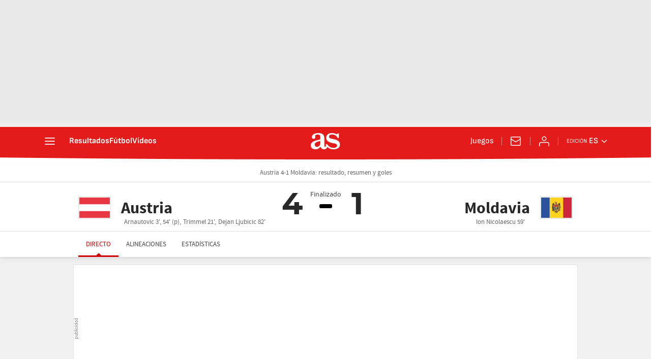

--- FILE ---
content_type: application/x-javascript;charset=utf-8
request_url: https://smetrics.as.com/id?d_visid_ver=5.5.0&d_fieldgroup=A&mcorgid=2387401053DB208C0A490D4C%40AdobeOrg&mid=71679736137795182672472876514308598193&ts=1769013797636
body_size: -36
content:
{"mid":"71679736137795182672472876514308598193"}

--- FILE ---
content_type: image/svg+xml
request_url: https://as01.epimg.net/img/comunes/fotos/fichas/paises/svg/mda.svg
body_size: 16474
content:
<?xml version="1.0" encoding="UTF-8" standalone="no"?>
<svg
   xmlns:dc="http://purl.org/dc/elements/1.1/"
   xmlns:cc="http://creativecommons.org/ns#"
   xmlns:rdf="http://www.w3.org/1999/02/22-rdf-syntax-ns#"
   xmlns:svg="http://www.w3.org/2000/svg"
   xmlns="http://www.w3.org/2000/svg"
   viewBox="0 0 800 533.33331"
   height="533.33331"
   width="800"
   xml:space="preserve"
   version="1.1"
   id="svg2"><metadata
     id="metadata8"><rdf:RDF><cc:Work
         rdf:about=""><dc:format>image/svg+xml</dc:format><dc:type
           rdf:resource="http://purl.org/dc/dcmitype/StillImage" /></cc:Work></rdf:RDF></metadata><defs
     id="defs6"><clipPath
       id="clipPath22"
       clipPathUnits="userSpaceOnUse"><path
         id="path24"
         d="M 0,400 600,400 600,0 0,0 0,400 Z" /></clipPath></defs><g
     transform="matrix(1.3333333,0,0,-1.3333333,0,533.33333)"
     id="g10"><path
       id="path12"
       style="fill:#cd253b;fill-opacity:1;fill-rule:nonzero;stroke:none"
       d="M 0,0 600,0 600,400 0,400 0,0 Z" /><path
       id="path14"
       style="fill:#ffd320;fill-opacity:1;fill-rule:nonzero;stroke:none"
       d="m 0,0 433.334,0 0,400 L 0,400 0,0 Z" /><path
       id="path16"
       style="fill:#2c529e;fill-opacity:1;fill-rule:nonzero;stroke:none"
       d="m 0,0 166.667,0 0,400 L 0,400 0,0 Z" /><g
       id="g18"><g
         clip-path="url(#clipPath22)"
         id="g20"><g
           transform="translate(276.751,318.5601)"
           id="g26"><path
             id="path28"
             style="fill:#1d1d1d;fill-opacity:1;fill-rule:nonzero;stroke:none"
             d="m 0,0 c -1.432,0 -2.683,-0.365 -3.413,-0.933 1.16,-0.338 2.002,-1.407 2.002,-2.708 l 0,-3.299 -3.299,0 c -1.291,0 -2.361,0.831 -2.707,1.98 -0.568,-0.73 -0.933,-1.981 -0.933,-3.414 0,-1.432 0.365,-2.684 0.933,-3.413 0.338,1.161 1.407,2.003 2.707,2.003 l 3.299,0 0,-15.858 c 0,-1.246 -0.779,-2.281 -1.865,-2.662 1.574,-0.214 2.928,-2.326 3.299,-3.481 0.373,1.153 1.726,3.267 3.299,3.481 -1.097,0.375 -1.889,1.408 -1.889,2.662 l 0,15.859 3.3,0 c 1.292,0 2.362,-0.831 2.707,-1.98 0.568,0.73 0.934,1.981 0.934,3.413 0,1.433 -0.365,2.683 -0.934,3.413 C 7.103,-6.096 6.033,-6.938 4.733,-6.938 l -3.3,0 0,3.298 c 0,1.293 0.831,2.362 1.98,2.708 C 2.684,-0.365 1.432,0 0,0 Z" /></g><g
           transform="translate(276.751,317.8755)"
           id="g30"><path
             id="path32"
             style="fill:#f5d51e;fill-opacity:1;fill-rule:nonzero;stroke:none"
             d="m 0,0 c -0.746,0 -1.402,-0.14 -1.956,-0.318 0.739,-0.643 1.228,-1.575 1.228,-2.64 l 0,-3.299 c 0,-0.047 -0.013,-0.092 -0.022,-0.137 l 0,-0.523 -0.524,0 c -0.045,-0.009 -0.09,-0.022 -0.137,-0.023 l -3.299,0 c -1.052,0 -1.973,0.481 -2.616,1.206 -0.185,-0.559 -0.341,-1.199 -0.341,-1.957 0,-0.746 0.139,-1.403 0.318,-1.956 0.643,0.739 1.575,1.227 2.639,1.227 l 3.982,0 c -0.005,-0.068 -0.023,-0.134 -0.023,-0.204 l 0,-0.341 c 0.009,-0.044 0.022,-0.089 0.023,-0.137 l 0,-15.857 c 0,-1.03 -0.531,-1.84 -1.229,-2.48 0.499,-0.309 0.929,-0.696 1.297,-1.139 0.327,-0.393 0.458,-0.778 0.682,-1.182 0.226,0.404 0.355,0.789 0.683,1.182 0.362,0.435 0.785,0.809 1.274,1.115 -0.704,0.639 -1.229,1.469 -1.229,2.503 l 0,16.519 0.547,0 c 0.044,0.009 0.089,0.022 0.136,0.022 l 3.299,0 c 1.052,0 1.973,-0.481 2.616,-1.205 0.185,0.56 0.342,1.198 0.342,1.957 0,0.745 -0.14,1.402 -0.318,1.956 -0.644,-0.74 -1.575,-1.228 -2.64,-1.228 l -3.299,0 c -0.047,0 -0.092,0.014 -0.136,0.023 l -0.524,0 0,0.523 C 0.764,-6.349 0.75,-6.303 0.75,-6.256 l 0,3.298 c 0,1.053 0.482,1.973 1.206,2.617 C 1.396,-0.157 0.757,0 0,0" /></g><g
           transform="translate(318.0488,260.4502)"
           id="g34"><path
             id="path36"
             style="fill:#1d1d1d;fill-opacity:1;fill-rule:nonzero;stroke:none"
             d="m 0,0 c -2.016,1.432 -3.671,3.05 -4.847,4.938 -2.832,4.543 -4.026,10.121 -4.026,15.79 0,2.396 2.684,5.093 2.684,7.031 0,2.928 -0.273,4.686 -0.273,4.686 0.952,-0.13 2.616,-1.82 2.616,-1.82 0,0 -0.057,4.861 -1.593,5.71 0,0 0.621,0.64 2.868,0.706 -0.632,1.599 -3.755,3.549 -3.755,3.549 0.156,0.28 0.445,0.522 0.818,0.728 0.785,0.434 1.887,0.72 2.732,0.888 -0.901,0.186 -1.936,0.472 -3.072,0.842 -2.597,0.846 -5.653,2.087 -8.509,3.458 -5.215,2.501 -9.187,2.662 -11.377,2.662 -1.589,0 -3.929,-0.044 -5.3,-0.956 -1.256,-0.834 -1.154,-1.918 -1.593,-2.298 -1.036,-0.896 -2.811,-0.865 -3.664,-0.865 -5.529,0 -5.733,-5.916 -5.733,-5.916 0,0 1.413,2.139 3.913,2.139 4.155,0 7.303,-2.263 7.303,-3.117 0,-0.344 -0.428,-0.409 -0.454,-0.409 -2.716,0 -6.812,1.563 -8.989,1.639 l 0,-1.07 c 4.858,-1.69 9.784,-4.083 9.784,-14.63 0,-6.642 -0.795,-13.417 -4.118,-18.748 C -35.761,3.05 -37.437,1.435 -39.454,0 L -19.727,-3.556 0,0 Z" /></g><g
           transform="translate(298.3213,264.894)"
           id="g38"><path
             id="path40"
             style="fill:#1d1d1d;fill-opacity:1;fill-rule:nonzero;stroke:none"
             d="m 0,0 -19.727,-4.444 c -0.897,0.27 -5.116,1.582 -8.077,3.23 -5.211,2.903 -7.913,5.792 -14.107,6.075 l 0,4.711 c 0,2.516 0.911,4.783 0.911,7.189 -2.61,0.7 -9.856,9.56 -16.541,13.493 -9.835,-6.371 -17.451,-16.829 -17.451,-21.638 0,0 0.296,-103.338 0,-139.338 0,-2.074 -1.251,-5.007 -1.251,-5.007 3.591,1.52 10.173,10.525 11.558,13.948 l 0,-1.638 c 5.423,2.472 9.393,8.971 11.172,12.333 0.032,-0.488 0.114,-1.706 0.114,-1.706 4.844,4.246 11.011,29.349 11.011,29.349 l 10.278,-10.1 c 0,0 -3.717,-7.544 -5.165,-8.895 0,0 0.971,-0.124 2.07,-0.114 -0.676,-0.973 -5.843,-8.411 -7.462,-11.218 -1.516,-2.624 -2.585,-1.455 -4.915,-1.455 -1.932,0 -6.311,-3.078 -7.031,-4.324 -0.755,-1.309 -1.318,-2.9 -1.318,-4.209 0,-1.44 1.524,-3.413 1.524,-3.413 0.164,0.689 0.455,0.932 0.455,0.932 0,0 4.005,-4.99 4.596,-5.642 0.459,-0.507 2.509,-0.838 3.231,-0.183 1.807,1.644 3.556,2.793 5.165,5.166 0.828,1.222 0.891,2.623 1.843,3.937 3.183,4.39 9.517,12.798 10.966,14.72 0.097,-0.535 0.18,-0.98 0.272,-1.524 1.642,3.314 9.534,9.647 9.534,9.647 l 8.257,-3.8 c 0,0 -15.417,-35.437 -29.101,-40.887 0,0 5.954,-2.529 13.264,-6.324 1.067,-0.555 2.166,-1.15 3.277,-1.754 0.92,1.109 1.889,2.34 2.844,3.618 4.371,5.849 8.647,12.628 8.647,12.628 0.297,-1.761 -2.011,-7.196 -5.916,-13.903 -0.767,-1.317 -1.569,-2.695 -2.457,-4.094 0.99,-0.567 1.974,-1.137 2.957,-1.73 7.243,-4.358 14.044,-9.368 16.564,-13.97 l 1.778,4.449 -1.778,4.447 0,155.537 0.888,2.223 L 0,0 Z" /></g><g
           transform="translate(298.312,103.457)"
           id="g42"><path
             id="path44"
             style="fill:#b2825a;fill-opacity:1;fill-rule:nonzero;stroke:none"
             d="m 0,0 c -2.555,2.771 -7.897,6.157 -13.902,9.282 7.26,13.03 10.858,33.625 9.17,37.726 0,0 -2.981,-10.682 -6.622,-16.769 -3.372,-5.637 -7.522,-11.977 -11.535,-16.677 -3.301,1.408 -6.503,2.589 -9.238,3.412 12.026,9.263 24.323,39.884 24.323,39.884 l -12.717,5.895 c 0,0 -4.757,-5.546 -6.301,-6.577 0,0 -0.661,2.759 -1.047,3.732 0,0 -1.823,-1.379 -2.82,-1.412 0,0 -0.299,1.873 -0.524,3.096 -1.256,-0.838 -3.345,-0.66 -3.345,-0.66 1.834,0.869 4.004,6.188 4.004,6.188 l -12.143,16.153 c 0,0 -4.264,-20.496 -9.123,-24.71 l 0,88.259 3.845,-3.572 5.825,5.437 0,4.142 -5.165,-4.823 0,12.491 c 0.778,1.177 1.294,2.056 1.683,2.753 0.836,-1.458 3.538,-5.924 6.712,-8.669 0.522,2.124 3.959,4.141 3.959,4.141 0,0 1.232,-3.337 3.116,-4.163 0.663,1.168 4.62,3.753 4.62,3.753 0,0 -3.385,-0.514 -4.755,-1.798 -1.178,0.264 -1.48,4.915 -1.48,4.915 0,0 -4.981,-2.426 -5.847,-4.164 -0.949,0.257 -2.428,3.996 -3.004,5.53 0.87,0.094 2.097,0.204 3.709,0.204 1.421,0 3.238,-0.673 5.142,-1.57 2.092,-0.984 4.28,-2.232 6.234,-3.117 2.504,-1.134 6.291,-1.363 7.395,-1.411 -1.265,-0.889 -2.655,-1.701 -4.163,-2.457 0,0 5.96,0.055 10.147,2.139 1.494,0.96 3.045,1.918 4.368,3.049 -0.574,-1.598 -1.468,-3.484 -2.867,-5.097 6.149,0.521 9.212,4.032 10.08,5.211 0.409,-1.056 1.134,-2.75 2.275,-4.209 l 2.222,0 0,-151.111 L 0,0 Z" /></g><g
           transform="translate(252.999,281.2012)"
           id="g46"><path
             id="path48"
             style="fill:#b2825a;fill-opacity:1;fill-rule:nonzero;stroke:none"
             d="m 0,0 0.113,-2.821 0,-8.306 c -2.231,0.768 -5.034,4.433 -6.392,6.371 l 0,1.138 c 0,1.069 0.629,1.851 1.091,2.274 L -6.53,-0.866 C -7.042,-1.45 -7.6,-2.316 -7.6,-3.437 l 0,-0.66 -4.004,-4.3 -3.935,5.961 0,1.456 c 0,0.982 0.755,2.076 1.388,2.822 l -1.32,0.477 c -0.667,-0.862 -1.365,-2.026 -1.365,-3.116 l 0,-1.183 c -0.926,-0.958 -4.528,-4.665 -4.528,-4.665 0,0 -1.808,3.883 -2.299,4.937 2.758,3.82 7.231,8.098 11.444,11.166 0,0 9.141,-8.391 12.219,-9.458" /></g><g
           transform="translate(229.834,273.146)"
           id="g50"><path
             id="path52"
             style="fill:#b2825a;fill-opacity:1;fill-rule:nonzero;stroke:none"
             d="m 0,0 0,-6.849 -3.185,-2.958 0,10.171 c 0,0.974 0.408,2.147 1.091,3.436 L 0,0 Z" /></g><g
           transform="translate(239.7544,270.5068)"
           id="g54"><path
             id="path56"
             style="fill:#b2825a;fill-opacity:1;fill-rule:nonzero;stroke:none"
             d="m 0,0 0,-4.231 -3.663,-3.437 0,13.242 L 0,0 Z" /></g><g
           transform="translate(234.7939,262.8618)"
           id="g58"><path
             id="path60"
             style="fill:#b2825a;fill-opacity:1;fill-rule:nonzero;stroke:none"
             d="m 0,0 -3.664,3.413 0,4.96 L 0,12.218 0,0 Z" /></g><g
           transform="translate(251.5171,268.0034)"
           id="g62"><path
             id="path64"
             style="fill:#b2825a;fill-opacity:1;fill-rule:nonzero;stroke:none"
             d="m 0,0 c -0.851,-1.202 -3.079,-4.143 -5.483,-5.437 l 0,11.626 C -4.932,5.272 -2.401,1.179 0,0" /></g><g
           transform="translate(244.7363,273.6016)"
           id="g66"><path
             id="path68"
             style="fill:#b2825a;fill-opacity:1;fill-rule:nonzero;stroke:none"
             d="m 0,0 0,-10.739 -3.664,3.413 0,3.799 L 0,0 Z" /></g><g
           transform="translate(229.8335,262.1567)"
           id="g70"><path
             id="path72"
             style="fill:#b2825a;fill-opacity:1;fill-rule:nonzero;stroke:none"
             d="m 0,0 0,-10.717 -3.185,2.981 0,4.756 L 0,0 Z" /></g><g
           transform="translate(234.7915,258.7212)"
           id="g74"><path
             id="path76"
             style="fill:#b2825a;fill-opacity:1;fill-rule:nonzero;stroke:none"
             d="m 0,0 0,-3.846 -3.664,-3.412 0,10.671 L 0,0 Z" /></g><g
           transform="translate(239.75,262.1333)"
           id="g78"><path
             id="path80"
             style="fill:#b2825a;fill-opacity:1;fill-rule:nonzero;stroke:none"
             d="m 0,0 0,-10.671 -3.663,3.436 0,3.799 L 0,0 Z" /></g><g
           transform="translate(244.7339,258.6978)"
           id="g82"><path
             id="path84"
             style="fill:#b2825a;fill-opacity:1;fill-rule:nonzero;stroke:none"
             d="m 0,0 0,-3.799 -3.664,-3.436 0,10.671 L 0,0 Z" /></g><g
           transform="translate(249.6929,251.4399)"
           id="g86"><path
             id="path88"
             style="fill:#b2825a;fill-opacity:1;fill-rule:nonzero;stroke:none"
             d="m 0,0 -3.664,3.436 0,3.572 C -2.399,7.779 -1.129,9.196 0,10.693 L 0,0 Z" /></g><g
           transform="translate(240.4106,246.7075)"
           id="g90"><path
             id="path92"
             style="fill:#b2825a;fill-opacity:1;fill-rule:nonzero;stroke:none"
             d="m 0,0 3.868,3.595 0,-88.28 c 0,0 0.271,-4.38 0.456,-7.234 -1.72,-1.739 -8.191,-8.283 -8.191,-8.283 l 0,103.821 L 0,0 Z" /></g><g
           transform="translate(234.335,149.8047)"
           id="g94"><path
             id="path96"
             style="fill:#b2825a;fill-opacity:1;fill-rule:nonzero;stroke:none"
             d="m 0,0 c 0,-2.839 -5.182,-9.455 -7.69,-10.967 l 0,111.44 3.821,-3.571 L 0,100.497 0,0 Z" /></g><g
           transform="translate(266.4604,159.3838)"
           id="g98"><path
             id="path100"
             style="fill:#d22436;fill-opacity:1;fill-rule:nonzero;stroke:none"
             d="m 0,0 2.821,1.933 c 0,0 0.188,-0.933 0.431,-2.206 -1.207,-1.652 -8.146,-11.123 -11.58,-15.746 -0.854,-1.148 -1.57,-4.072 -1.57,-4.072 0,0 -1.251,0.592 -1.251,1.66 0,1.05 0.136,2.298 0.136,2.298 0,0 -0.933,-1.069 -2.549,-1.069 0,1.291 2.496,2.689 2.594,4.527 -1.903,-1.41 -3.554,-0.686 -5.756,-1.364 -2.397,-0.739 -3.064,-1.746 -3.799,-1.708 -0.434,0.024 -0.825,0.77 -0.66,1.229 0.287,0.794 3.251,2.993 5.324,3.39 0.496,0.096 4.401,-0.85 5.188,0.363 3.24,5.002 8.502,13.12 9.009,13.903 0.334,0.079 0.642,0.165 0.887,0.318 0,0 -0.03,-2.555 0.775,-3.456" /></g><g
           transform="translate(248.3198,143.7988)"
           id="g102"><path
             id="path104"
             style="fill:#d22436;fill-opacity:1;fill-rule:nonzero;stroke:none"
             d="m 0,0 c 0.157,-0.181 0.144,-0.447 -0.023,-0.591 l -1.274,-1.114 c -0.167,-0.144 -0.434,-0.113 -0.591,0.068 -0.157,0.181 -0.145,0.448 0.023,0.592 l 1.274,1.113 c 0.083,0.074 0.19,0.104 0.295,0.091 C -0.19,0.147 -0.079,0.091 0,0" /></g><g
           transform="translate(250.2544,142.4561)"
           id="g106"><path
             id="path108"
             style="fill:#d22436;fill-opacity:1;fill-rule:nonzero;stroke:none"
             d="m 0,0 c 0.38,-0.437 0.356,-1.061 -0.046,-1.409 l -3.095,-2.709 c -0.402,-0.35 -1.051,-0.278 -1.433,0.159 -0.381,0.44 -0.358,1.084 0.046,1.434 l 3.093,2.685 c 0.151,0.131 0.357,0.212 0.547,0.228 C -0.572,0.414 -0.239,0.275 0,0" /></g><g
           transform="translate(252.0269,140.3643)"
           id="g110"><path
             id="path112"
             style="fill:#d22436;fill-opacity:1;fill-rule:nonzero;stroke:none"
             d="m 0,0 c 0.381,-0.44 0.357,-1.062 -0.045,-1.411 l -3.117,-2.708 c -0.403,-0.35 -1.03,-0.28 -1.411,0.16 -0.382,0.438 -0.357,1.083 0.046,1.432 l 3.094,2.685 C -1.282,0.289 -1.1,0.369 -0.91,0.386 -0.593,0.411 -0.238,0.274 0,0" /></g><g
           transform="translate(253.0952,138.7031)"
           id="g114"><path
             id="path116"
             style="fill:#d22436;fill-opacity:1;fill-rule:nonzero;stroke:none"
             d="M 0,0 C 0.316,0.025 0.649,-0.091 0.887,-0.365 1.269,-0.803 1.244,-1.448 0.842,-1.798 l -3.094,-2.685 c -0.403,-0.35 -1.029,-0.28 -1.411,0.16 -0.381,0.439 -0.379,1.06 0.023,1.411 l 3.117,2.706 C -0.373,-0.074 -0.19,-0.016 0,0" /></g><g
           transform="translate(298.3032,264.894)"
           id="g118"><path
             id="path120"
             style="fill:#1d1d1d;fill-opacity:1;fill-rule:nonzero;stroke:none"
             d="m 0,0 19.725,-4.444 c 0.898,0.27 5.118,1.582 8.078,3.23 5.211,2.903 7.914,5.792 14.107,6.075 l 0,4.711 c 0,2.516 -0.911,4.783 -0.911,7.189 2.611,0.7 9.857,9.56 16.542,13.493 9.834,-6.371 17.451,-16.829 17.451,-21.638 0,0 -0.296,-103.338 0,-139.338 0,-2.074 1.251,-5.007 1.251,-5.007 -3.59,1.52 -10.173,10.525 -11.559,13.948 l 0,-1.638 c -5.422,2.472 -9.392,8.971 -11.172,12.333 -0.031,-0.488 -0.113,-1.706 -0.113,-1.706 -4.845,4.246 -11.013,29.349 -11.013,29.349 l -10.276,-10.1 c 0,0 3.717,-7.544 5.165,-8.895 0,0 -0.972,-0.124 -2.071,-0.114 0.677,-0.973 5.843,-8.411 7.463,-11.218 1.515,-2.624 2.585,-1.455 4.916,-1.455 1.93,0 6.31,-3.078 7.029,-4.324 0.757,-1.309 1.319,-2.9 1.319,-4.209 0,-1.44 -1.525,-3.413 -1.525,-3.413 -0.163,0.689 -0.453,0.932 -0.453,0.932 0,0 -4.006,-4.99 -4.597,-5.642 -0.46,-0.507 -2.509,-0.838 -3.231,-0.183 -1.806,1.644 -3.557,2.793 -5.166,5.166 -0.828,1.222 -0.89,2.623 -1.841,3.937 -3.184,4.39 -9.518,12.798 -10.967,14.72 -0.097,-0.535 -0.18,-0.98 -0.273,-1.524 -1.642,3.314 -9.534,9.647 -9.534,9.647 l -8.256,-3.8 c 0,0 15.416,-35.437 29.1,-40.887 0,0 -5.953,-2.529 -13.264,-6.324 -1.066,-0.555 -2.165,-1.15 -3.276,-1.754 -0.92,1.109 -1.891,2.34 -2.845,3.618 -4.37,5.849 -8.646,12.628 -8.646,12.628 -0.298,-1.761 2.01,-7.196 5.916,-13.903 0.767,-1.317 1.569,-2.695 2.457,-4.094 -0.99,-0.567 -1.974,-1.137 -2.958,-1.73 -7.242,-4.358 -14.043,-9.368 -16.563,-13.97 l -1.778,4.449 1.778,4.447 0,155.537 L -0.88,-3.678 0,0 Z" /></g><g
           transform="translate(298.312,103.457)"
           id="g122"><path
             id="path124"
             style="fill:#b2825a;fill-opacity:1;fill-rule:nonzero;stroke:none"
             d="m 0,0 c 2.555,2.771 7.897,6.157 13.902,9.282 -7.26,13.03 -10.858,33.625 -9.169,37.726 0,0 2.979,-10.682 6.62,-16.769 3.372,-5.637 7.523,-11.977 11.535,-16.677 3.302,1.408 6.503,2.589 9.238,3.412 C 20.101,26.237 7.804,56.858 7.804,56.858 l 12.716,5.895 c 0,0 4.758,-5.546 6.303,-6.577 0,0 0.66,2.759 1.047,3.732 0,0 1.822,-1.379 2.82,-1.412 0,0 0.299,1.873 0.523,3.096 1.255,-0.838 3.344,-0.66 3.344,-0.66 -1.833,0.869 -4.004,6.188 -4.004,6.188 l 12.143,16.153 c 0,0 4.266,-20.496 9.124,-24.71 l 0,88.259 -3.846,-3.572 -5.824,5.437 0,4.142 5.165,-4.823 0,12.491 c -0.778,1.177 -1.294,2.056 -1.684,2.753 -0.836,-1.458 -3.537,-5.924 -6.711,-8.669 -0.522,2.124 -3.959,4.141 -3.959,4.141 0,0 -1.232,-3.337 -3.117,-4.163 -0.663,1.168 -4.619,3.753 -4.619,3.753 0,0 3.385,-0.514 4.756,-1.798 1.177,0.264 1.479,4.915 1.479,4.915 0,0 4.98,-2.426 5.846,-4.164 0.95,0.257 2.429,3.996 3.005,5.53 -0.869,0.094 -2.097,0.204 -3.71,0.204 -1.42,0 -3.237,-0.673 -5.141,-1.57 -2.091,-0.984 -4.281,-2.232 -6.235,-3.117 -2.502,-1.134 -6.29,-1.363 -7.394,-1.411 1.264,-0.889 2.656,-1.701 4.164,-2.457 0,0 -5.96,0.055 -10.148,2.139 -1.494,0.96 -3.044,1.918 -4.369,3.049 0.575,-1.598 1.47,-3.484 2.868,-5.097 -6.149,0.521 -9.212,4.032 -10.08,5.211 -0.408,-1.056 -1.134,-2.75 -2.275,-4.209 l -2.222,0 0,-151.111 L 0,0 Z" /></g><g
           transform="translate(343.626,281.2012)"
           id="g126"><path
             id="path128"
             style="fill:#b2825a;fill-opacity:1;fill-rule:nonzero;stroke:none"
             d="m 0,0 -0.113,-2.821 0,-8.306 c 2.23,0.768 5.033,4.433 6.392,6.371 l 0,1.138 c 0,1.069 -0.63,1.851 -1.092,2.274 l 1.342,0.478 c 0.512,-0.584 1.07,-1.45 1.07,-2.571 l 0,-0.66 4.004,-4.3 3.936,5.961 0,1.456 c 0,0.982 -0.755,2.076 -1.389,2.822 l 1.321,0.477 c 0.665,-0.862 1.364,-2.026 1.364,-3.116 l 0,-1.183 c 0.927,-0.958 4.528,-4.665 4.528,-4.665 0,0 1.808,3.883 2.298,4.937 C 20.904,2.112 16.432,6.39 12.217,9.458 12.217,9.458 3.078,1.067 0,0" /></g><g
           transform="translate(366.7891,273.146)"
           id="g130"><path
             id="path132"
             style="fill:#b2825a;fill-opacity:1;fill-rule:nonzero;stroke:none"
             d="m 0,0 0,-6.849 3.187,-2.958 0,10.171 C 3.187,1.338 2.778,2.511 2.094,3.8 L 0,0 Z" /></g><g
           transform="translate(356.8701,270.5068)"
           id="g134"><path
             id="path136"
             style="fill:#b2825a;fill-opacity:1;fill-rule:nonzero;stroke:none"
             d="m 0,0 0,-4.231 3.662,-3.437 0,13.242 L 0,0 Z" /></g><g
           transform="translate(361.8301,262.8618)"
           id="g138"><path
             id="path140"
             style="fill:#b2825a;fill-opacity:1;fill-rule:nonzero;stroke:none"
             d="m 0,0 3.664,3.413 0,4.96 L 0,12.218 0,0 Z" /></g><g
           transform="translate(345.1074,268.0034)"
           id="g142"><path
             id="path144"
             style="fill:#b2825a;fill-opacity:1;fill-rule:nonzero;stroke:none"
             d="m 0,0 c 0.851,-1.202 3.078,-4.143 5.483,-5.437 l 0,11.626 C 4.931,5.272 2.401,1.179 0,0" /></g><g
           transform="translate(351.8877,273.6016)"
           id="g146"><path
             id="path148"
             style="fill:#b2825a;fill-opacity:1;fill-rule:nonzero;stroke:none"
             d="m 0,0 0,-10.739 3.664,3.413 0,3.799 L 0,0 Z" /></g><g
           transform="translate(366.791,262.1567)"
           id="g150"><path
             id="path152"
             style="fill:#b2825a;fill-opacity:1;fill-rule:nonzero;stroke:none"
             d="m 0,0 0,-10.717 3.186,2.981 0,4.756 L 0,0 Z" /></g><g
           transform="translate(361.833,258.7212)"
           id="g154"><path
             id="path156"
             style="fill:#b2825a;fill-opacity:1;fill-rule:nonzero;stroke:none"
             d="m 0,0 0,-3.846 3.664,-3.412 0,10.671 L 0,0 Z" /></g><g
           transform="translate(356.874,262.1333)"
           id="g158"><path
             id="path160"
             style="fill:#b2825a;fill-opacity:1;fill-rule:nonzero;stroke:none"
             d="m 0,0 0,-10.671 3.663,3.436 0,3.799 L 0,0 Z" /></g><g
           transform="translate(351.8896,258.6978)"
           id="g162"><path
             id="path164"
             style="fill:#b2825a;fill-opacity:1;fill-rule:nonzero;stroke:none"
             d="m 0,0 0,-3.799 3.664,-3.436 0,10.671 L 0,0 Z" /></g><g
           transform="translate(346.9307,251.4399)"
           id="g166"><path
             id="path168"
             style="fill:#b2825a;fill-opacity:1;fill-rule:nonzero;stroke:none"
             d="m 0,0 3.664,3.436 0,3.572 C 2.4,7.779 1.13,9.196 0,10.693 L 0,0 Z" /></g><g
           transform="translate(356.2129,246.7075)"
           id="g170"><path
             id="path172"
             style="fill:#b2825a;fill-opacity:1;fill-rule:nonzero;stroke:none"
             d="m 0,0 -3.868,3.595 0,-88.28 c 0,0 -0.27,-4.38 -0.455,-7.234 1.72,-1.739 8.191,-8.283 8.191,-8.283 L 3.868,3.619 0,0 Z" /></g><g
           transform="translate(362.29,149.8047)"
           id="g174"><path
             id="path176"
             style="fill:#b2825a;fill-opacity:1;fill-rule:nonzero;stroke:none"
             d="m 0,0 c 0,-2.839 5.181,-9.455 7.69,-10.967 l 0,111.44 L 3.868,96.902 0,100.497 0,0 Z" /></g><g
           transform="translate(330.1641,159.3838)"
           id="g178"><path
             id="path180"
             style="fill:#d22436;fill-opacity:1;fill-rule:nonzero;stroke:none"
             d="m 0,0 -2.821,1.933 c 0,0 -0.189,-0.933 -0.433,-2.206 1.209,-1.652 8.148,-11.123 11.581,-15.746 0.854,-1.148 1.57,-4.072 1.57,-4.072 0,0 1.252,0.592 1.252,1.66 0,1.05 -0.136,2.298 -0.136,2.298 0,0 0.933,-1.069 2.548,-1.069 0,1.291 -2.495,2.689 -2.593,4.527 1.901,-1.41 3.554,-0.686 5.755,-1.364 2.396,-0.739 3.064,-1.746 3.799,-1.708 0.433,0.024 0.826,0.77 0.661,1.229 -0.287,0.794 -3.251,2.993 -5.325,3.39 -0.496,0.096 -4.4,-0.85 -5.187,0.363 C 7.43,-5.763 2.169,2.355 1.662,3.138 1.327,3.217 1.02,3.303 0.775,3.456 0.775,3.456 0.805,0.901 0,0" /></g><g
           transform="translate(348.3047,143.7988)"
           id="g182"><path
             id="path184"
             style="fill:#d22436;fill-opacity:1;fill-rule:nonzero;stroke:none"
             d="m 0,0 c -0.157,-0.181 -0.144,-0.447 0.023,-0.591 l 1.274,-1.114 c 0.167,-0.144 0.433,-0.113 0.591,0.068 0.157,0.181 0.143,0.448 -0.024,0.592 L 0.591,0.068 C 0.508,0.142 0.4,0.172 0.295,0.159 0.189,0.147 0.079,0.091 0,0" /></g><g
           transform="translate(346.3701,142.4561)"
           id="g186"><path
             id="path188"
             style="fill:#d22436;fill-opacity:1;fill-rule:nonzero;stroke:none"
             d="M 0,0 C -0.38,-0.437 -0.356,-1.061 0.046,-1.409 L 3.14,-4.118 c 0.403,-0.35 1.052,-0.278 1.434,0.159 0.381,0.44 0.357,1.084 -0.046,1.434 L 1.434,0.16 C 1.283,0.291 1.078,0.372 0.888,0.388 0.571,0.414 0.239,0.275 0,0" /></g><g
           transform="translate(344.5967,140.3643)"
           id="g190"><path
             id="path192"
             style="fill:#d22436;fill-opacity:1;fill-rule:nonzero;stroke:none"
             d="m 0,0 c -0.38,-0.44 -0.356,-1.062 0.046,-1.411 l 3.116,-2.708 c 0.403,-0.35 1.029,-0.28 1.411,0.16 0.382,0.438 0.358,1.083 -0.046,1.432 L 1.434,0.158 C 1.283,0.289 1.101,0.369 0.91,0.386 0.594,0.411 0.238,0.274 0,0" /></g><g
           transform="translate(343.5293,138.7031)"
           id="g194"><path
             id="path196"
             style="fill:#d22436;fill-opacity:1;fill-rule:nonzero;stroke:none"
             d="m 0,0 c -0.318,0.025 -0.649,-0.091 -0.887,-0.365 -0.383,-0.438 -0.358,-1.083 0.045,-1.433 l 3.094,-2.685 c 0.402,-0.35 1.029,-0.28 1.41,0.16 0.382,0.439 0.38,1.06 -0.022,1.411 L 0.522,-0.206 C 0.373,-0.074 0.19,-0.016 0,0" /></g><g
           transform="translate(293.748,308.1616)"
           id="g198"><path
             id="path200"
             style="fill:#b2825a;fill-opacity:1;fill-rule:nonzero;stroke:none"
             d="m 0,0 c 5.093,0 8.675,-2.322 13.493,-4.459 1.263,-0.561 2.422,-1.014 3.458,-1.366 -0.648,-0.574 -1.153,-1.151 -1.297,-1.637 0,0 2.159,-0.401 3.139,-2.209 0,0 -2.054,-0.232 -2.389,-1.433 1.15,-0.086 2.293,-1.536 2.299,-2.935 l -2.913,0.911 c 0,0 0.705,-3.27 0.705,-6.826 0,-1.816 -2.615,-3.953 -2.615,-7.03 0,-9.66 2.432,-13.373 4.163,-16.36 0.677,-1.168 1.228,-2.512 2.367,-3.526 -4.986,2.655 -8.691,5.973 -8.691,9.055 l 0,11.672 -1.298,0 0,-11.672 c 0,-2.235 0.546,-3.276 0.546,-3.276 0.782,-2.473 2.365,-6.29 3.345,-7.827 -4.587,2.479 -6.917,5.584 -6.917,6.735 l 0,16.04 -1.297,0 0,-16.268 0.25,-1.114 c -0.556,-0.836 -1.279,-1.825 -1.775,-2.161 -0.494,0.336 -1.195,1.327 -1.752,2.161 l 0.251,1.114 0,16.268 -1.297,0 0,-16.04 c 0,-1.151 -2.331,-4.256 -6.917,-6.735 0.98,1.537 2.561,5.354 3.343,7.827 0,0 0.548,1.04 0.548,3.276 l 0,11.672 -1.298,0 0,-11.672 c 0,-3.079 -3.692,-6.402 -8.668,-9.055 1.127,1.015 1.669,2.365 2.342,3.526 1.893,3.266 4.232,7.415 4.232,19.226 0,4.433 -0.656,7.447 -1.796,9.556 -0.348,0.696 -0.816,2.549 1.842,2.549 1.376,0 4.528,-2.435 4.528,-2.435 0,0 -0.13,1.943 -1.73,3.049 -0.265,0.184 -0.704,0.761 -0.704,1.297 0,0.402 0.689,1.394 1.228,1.638 0.37,0.169 -5.415,1.176 -5.415,3.8 0,0.546 0.343,0.91 1.546,0.91 1.576,0 4.139,-1.888 6.417,-1.888 1.684,0 2.348,0.41 4.072,0.41 2.108,0 6.505,-3.991 8.009,-3.845 -1.681,1.055 -4.398,5.051 -8.509,5.051 -1.427,0 -2.719,-0.319 -4.051,-0.319 -1.707,0 -3.388,1.571 -5.232,1.571 -1.238,0 -2.618,-0.069 -2.823,0.25 -0.357,0.558 -0.035,0.882 0.297,1.343 0.626,0.869 2.384,1.121 4.119,1.182 0.519,0.019 1.038,0.027 1.525,0.022 C -0.836,0.019 -0.388,0 0,0" /></g><g
           transform="translate(277.2134,301.9155)"
           id="g202"><path
             id="path204"
             style="fill:#cd253b;fill-opacity:1;fill-rule:nonzero;stroke:none"
             d="m 0,0 c 0,0 1.075,2.036 3.792,2.036 1.137,0 4.887,0.078 4.887,0.078 0.499,-1.298 2.777,-3.467 2.777,-5.723 0,0 -2.312,4.168 -8.766,4.168 C 1.068,0.559 -0.001,0 -0.001,0 L 0,0 Z" /></g><g
           transform="translate(287.707,297.5112)"
           id="g206"><path
             id="path208"
             style="fill:#d22436;fill-opacity:1;fill-rule:nonzero;stroke:none"
             d="m 0,0 c 0,0 -1.375,-1.448 -1.673,-2.221 -1.361,0.515 -3.733,2.961 -3.733,2.961 0,0 2.011,-1.175 5.405,-0.74 L 0,0 Z" /></g><g
           transform="translate(285.5288,301.3462)"
           id="g210"><path
             id="path212"
             style="fill:#1d1d1d;fill-opacity:1;fill-rule:nonzero;stroke:none"
             d="m 0,0 c 0,0 -1.586,0.509 -1.586,1.042 0,0.678 0.771,0.678 1.231,0.149 C -0.039,0.828 0,0 0,0 Z" /></g><g
           transform="translate(292.3545,303.1035)"
           id="g214"><path
             id="path216"
             style="fill:#1d1d1d;fill-opacity:1;fill-rule:nonzero;stroke:none"
             d="m 0,0 c 1.255,0 2.272,-0.805 2.272,-1.797 0,-0.992 -1.017,-1.797 -2.272,-1.797 -1.255,0 -2.272,0.805 -2.272,1.797 C -2.272,-0.805 -1.255,0 0,0" /></g><g
           transform="translate(292.3555,302.8887)"
           id="g218"><path
             id="path220"
             style="fill:#f5d51e;fill-opacity:1;fill-rule:nonzero;stroke:none"
             d="m 0,0 c 0.874,0 1.583,-0.708 1.583,-1.583 0,-0.873 -0.709,-1.582 -1.583,-1.582 -0.874,0 -1.582,0.709 -1.582,1.582 C -1.582,-0.708 -0.874,0 0,0" /></g><g
           transform="translate(292.355,301.9785)"
           id="g222"><path
             id="path224"
             style="fill:#1d1d1d;fill-opacity:1;fill-rule:nonzero;stroke:none"
             d="m 0,0 c 0.371,0 0.671,-0.301 0.671,-0.672 0,-0.371 -0.3,-0.671 -0.671,-0.671 -0.371,0 -0.671,0.3 -0.671,0.671 C -0.671,-0.301 -0.371,0 0,0" /></g><g
           transform="translate(256.1665,136.9102)"
           id="g226"><path
             id="path228"
             style="fill:#1d1d1d;fill-opacity:1;fill-rule:nonzero;stroke:none"
             d="M 0,0 7.201,-3.929 5.455,-11.94 -1.747,-8.013 0,0 Z" /></g><g
           transform="translate(257.1831,138.2002)"
           id="g230"><path
             id="path232"
             style="fill:#1d1d1d;fill-opacity:1;fill-rule:nonzero;stroke:none"
             d="M 0,0 -2.115,-2.185 -0.796,-5.098 1.775,-3.914 0,0 Z m -34.561,75.698 -2.593,-1.183 29.304,-64.188 3.118,0 -29.829,65.371 z" /></g><g
           transform="translate(231.729,163.2891)"
           id="g234"><path
             id="path236"
             style="fill:#1d1d1d;fill-opacity:1;fill-rule:nonzero;stroke:none"
             d="m 0,0 c 0,0 2.469,-5.1 4.344,-5.797 -0.969,0.264 -4.12,-0.893 -4.12,-0.893 0,0 5.555,-4.962 10.266,-5.287 3.996,-0.276 5.936,1.719 5.936,1.719 l -0.801,4.232 c 0,0 -2.443,2.953 -6.356,4.315 -3.953,1.377 -9.27,1.71 -9.27,1.71 L 0,0 Z" /></g><g
           transform="translate(250.3379,172.4229)"
           id="g238"><path
             id="path240"
             style="fill:#1d1d1d;fill-opacity:1;fill-rule:nonzero;stroke:none"
             d="m 0,0 c 0,0 -3.409,-2.919 -4.341,-6.298 -0.934,-3.381 0.608,-7.222 0.608,-7.222 l 2.863,-5.341 c 0,0 3.97,2.112 5.658,5.27 1.689,3.159 1.069,7.422 1.069,7.422 0,0 -3.144,-1.171 -3.544,-1.688 C 2.977,-4.354 0,0 0,0 Z" /></g><g
           transform="translate(239.3823,173.7861)"
           id="g242"><path
             id="path244"
             style="fill:#1d1d1d;fill-opacity:1;fill-rule:nonzero;stroke:none"
             d="m 0,0 c 0,0 -3.877,-1.31 -7.641,-1.083 -3.586,0.216 -6.568,3.227 -6.568,3.227 0,0 2.973,2.012 4.44,1.744 -1.614,0.59 -3.953,4.633 -3.953,4.633 0,0 3.325,1.005 6.273,-0.107 2.949,-1.112 5.52,-4.343 5.52,-4.343 L 0,0 Z" /></g><g
           transform="translate(240.7158,192.7207)"
           id="g246"><path
             id="path248"
             style="fill:#1d1d1d;fill-opacity:1;fill-rule:nonzero;stroke:none"
             d="m 0,0 c 0,0 1.938,-4.015 1.479,-5.41 0.602,0.93 2.877,2.376 2.877,2.376 0,0 1.376,-6.5 0.061,-10.515 -1.316,-4.013 -5.323,-5.542 -5.323,-5.542 l -4.418,8.594 c 0,0 -0.658,3.185 0.719,5.706 C -3.227,-2.27 0,0 0,0" /></g><g
           transform="translate(215.4937,203.3472)"
           id="g250"><path
             id="path252"
             style="fill:#1d1d1d;fill-opacity:1;fill-rule:nonzero;stroke:none"
             d="m 0,0 c 0,0 4.189,0.439 8.022,-1.148 3.205,-1.331 4.187,-3.748 4.187,-3.748 l 1.578,-4.231 c 0,0 -4.56,-1.711 -8.163,-0.404 -3.603,1.31 -6.251,5.636 -6.251,5.636 0,0 2.518,0.955 3.477,0.597 C 1.453,-2.68 0.001,0 0.001,0 l 0,-0.001 L 0,0 Z" /></g><g
           transform="translate(228.6709,211.2002)"
           id="g254"><path
             id="path256"
             style="fill:#1d1d1d;fill-opacity:1;fill-rule:nonzero;stroke:none"
             d="m 0,0 c 0,0 1.839,-2.362 1.894,-5.078 0.491,1.444 2.786,3.04 2.786,3.04 0,0 2.361,-5.712 1.842,-9.77 -0.518,-4.056 -3.915,-6.456 -3.915,-6.456 l -4.236,8.041 c 0,0 -1.38,3.296 -0.973,5.852 C -2.195,-1.815 0,0 0,0 Z" /></g><g
           transform="translate(214.1602,226.5776)"
           id="g258"><path
             id="path260"
             style="fill:#1d1d1d;fill-opacity:1;fill-rule:nonzero;stroke:none"
             d="m 0,0 c 0,0 -0.759,-4.379 0.533,-6.902 1.155,-2.251 1.889,-2.745 1.889,-2.745 -2.201,1.453 -5.53,1.578 -5.53,1.578 0,0 1.185,-4.765 4.017,-6.938 2.831,-2.175 7.197,-1.666 7.197,-1.666 0,0 2.871,3.822 2.671,7.94 -0.199,4.117 -3.47,8.532 -3.47,8.532 0,0 -1.29,-2.676 -1.404,-4.673 C 5.069,-2.815 -0.001,0 -0.001,0 L 0,0 Z" /></g><g
           transform="translate(248.3823,153.2129)"
           id="g262"><path
             id="path264"
             style="fill:#1d1d1d;fill-opacity:1;fill-rule:nonzero;stroke:none"
             d="m 0,0 0.118,-1.571 c 2.611,-0.026 3,0.234 3.67,-0.588 0.444,-0.548 1.505,-1.028 2.571,-0.539 1.067,0.485 1.544,1.766 1.058,2.832 C 6.93,1.201 5.938,1.433 4.984,1.244 4.397,1.129 4.011,0.66 3.514,0.404 2.568,-0.086 0,0 0,0 Z" /></g><g
           transform="translate(248.1558,154.4141)"
           id="g266"><path
             id="path268"
             style="fill:#1d1d1d;fill-opacity:1;fill-rule:nonzero;stroke:none"
             d="m 0,0 1.271,-0.933 c -1.364,-2.227 -1.789,-2.42 -1.445,-3.423 0.228,-0.668 0.073,-1.821 -0.905,-2.468 -0.978,-0.648 -2.317,-0.374 -2.964,0.603 -0.646,0.978 -0.318,1.94 0.348,2.652 0.409,0.436 1.009,0.515 1.49,0.8 C -1.288,-2.225 -0.001,0 -0.001,0 L 0,0 Z" /></g><g
           transform="translate(239.3115,173.0801)"
           id="g270"><path
             id="path272"
             style="fill:#1d1d1d;fill-opacity:1;fill-rule:nonzero;stroke:none"
             d="m 0,0 0.117,-1.572 c 2.612,-0.024 3,0.235 3.669,-0.586 0.445,-0.55 1.506,-1.029 2.572,-0.541 1.067,0.487 1.546,1.766 1.058,2.834 C 6.929,1.2 5.938,1.432 4.983,1.243 4.396,1.127 4.011,0.659 3.514,0.403 2.567,-0.087 -0.001,0 -0.001,0 L 0,0 Z" /></g><g
           transform="translate(239.8403,172.5244)"
           id="g274"><path
             id="path276"
             style="fill:#1d1d1d;fill-opacity:1;fill-rule:nonzero;stroke:none"
             d="m 0,0 1.11,-1.119 c -1.692,-1.987 -2.143,-2.111 -1.96,-3.157 0.123,-0.697 -0.21,-1.811 -1.277,-2.298 -1.066,-0.487 -2.346,-0.01 -2.834,1.057 -0.486,1.067 -0.012,1.967 0.756,2.565 0.472,0.368 1.078,0.353 1.597,0.56 C -1.618,-1.999 0,0 0,0" /></g><g
           transform="translate(230.5195,191.6797)"
           id="g278"><path
             id="path280"
             style="fill:#1d1d1d;fill-opacity:1;fill-rule:nonzero;stroke:none"
             d="m 0,0 0.118,-1.572 c 2.612,-0.024 3,0.236 3.67,-0.587 0.446,-0.548 1.506,-1.027 2.573,-0.54 1.065,0.487 1.544,1.766 1.057,2.835 C 6.93,1.202 5.939,1.433 4.984,1.245 4.397,1.129 4.012,0.66 3.515,0.404 2.569,-0.086 0,0 0,0" /></g><g
           transform="translate(231.2446,192.0088)"
           id="g282"><path
             id="path284"
             style="fill:#1d1d1d;fill-opacity:1;fill-rule:nonzero;stroke:none"
             d="m 0,0 1.111,-1.118 c -1.694,-1.988 -2.144,-2.112 -1.961,-3.158 0.123,-0.697 -0.21,-1.81 -1.276,-2.297 -1.067,-0.486 -2.347,-0.009 -2.835,1.057 -0.486,1.067 -0.012,1.967 0.756,2.565 0.472,0.367 1.078,0.351 1.597,0.56 C -1.617,-1.997 0,0 0,0" /></g><g
           transform="translate(221.1558,211.3154)"
           id="g286"><path
             id="path288"
             style="fill:#1d1d1d;fill-opacity:1;fill-rule:nonzero;stroke:none"
             d="M 0,0 0.117,-1.571 C 2.729,-1.596 3.118,-1.335 3.787,-2.159 4.232,-2.707 5.293,-3.186 6.359,-2.7 7.425,-2.211 7.903,-0.932 7.417,0.135 6.93,1.201 5.938,1.433 4.982,1.244 4.397,1.128 4.011,0.661 3.514,0.404 2.568,-0.086 -0.001,0 -0.001,0 L 0,0 Z" /></g><g
           transform="translate(221.8804,211.6445)"
           id="g290"><path
             id="path292"
             style="fill:#1d1d1d;fill-opacity:1;fill-rule:nonzero;stroke:none"
             d="m 0,0 1.109,-1.119 c -1.692,-1.989 -2.143,-2.112 -1.959,-3.158 0.122,-0.696 -0.211,-1.81 -1.276,-2.297 -1.067,-0.486 -2.347,-0.009 -2.834,1.057 -0.488,1.066 -0.013,1.968 0.754,2.565 0.473,0.367 1.079,0.352 1.598,0.56 C -1.618,-1.998 -0.001,0 -0.001,0 L 0,0 Z" /></g><g
           transform="translate(257.2036,134.6387)"
           id="g294"><path
             id="path296"
             style="fill:#f5d51e;fill-opacity:1;fill-rule:nonzero;stroke:none"
             d="M 0,0 4.466,-2.437 3.383,-7.406 -1.083,-4.97 0,0 Z" /></g><g
           transform="translate(237.6528,177.7383)"
           id="g298"><path
             id="path300"
             style="fill:#f5d51e;fill-opacity:1;fill-rule:nonzero;stroke:none"
             d="m 0,0 c -0.935,-0.389 -2.324,3.686 -3.343,5.919 -1.047,2.29 -3.17,5.822 -2.567,6.098 0.662,0.301 1.534,-1.553 2.604,-3.897 C -2.235,5.776 0.878,0.365 0,0" /></g><g
           transform="translate(228.0396,199.2002)"
           id="g302"><path
             id="path304"
             style="fill:#f5d51e;fill-opacity:1;fill-rule:nonzero;stroke:none"
             d="M 0,0 C -0.935,-0.391 -1.959,2.279 -2.979,4.512 -4.025,6.802 -5.043,8.421 -4.44,8.696 -3.778,8.998 -2.8,6.99 -1.944,5.116 -1.115,3.299 0.877,0.365 0,0 Z" /></g><g
           transform="translate(250.2803,150.5381)"
           id="g306"><path
             id="path308"
             style="fill:#f5d51e;fill-opacity:1;fill-rule:nonzero;stroke:none"
             d="m 0,0 c -0.735,-0.197 -3.942,6.516 -6.535,12.196 -2.593,5.68 -4.523,10.275 -3.92,10.55 0.662,0.302 2.761,-5.063 5.355,-10.744 C -2.506,6.322 0.55,0.147 0,0 Z" /></g><g
           transform="translate(215.4492,223.915)"
           id="g310"><path
             id="path312"
             style="fill:#237b5a;fill-opacity:1;fill-rule:nonzero;stroke:none"
             d="m 0,0 c 0,0 -0.114,-3.2 0.945,-5.015 1.059,-1.816 3.424,-2.54 3.424,-2.54 0,0 0.112,3.2 -0.946,5.014 C 2.364,-0.725 0,0 0,0" /></g><g
           transform="translate(213.2358,216.6758)"
           id="g314"><path
             id="path316"
             style="fill:#237b5a;fill-opacity:1;fill-rule:nonzero;stroke:none"
             d="m 0,0 c 0,0 2.78,-0.164 4.386,-1.394 1.604,-1.23 2.226,-3.794 2.226,-3.794 0,0 -1.843,-0.187 -3.447,1.044 C 1.56,-2.914 0,0 0,0" /></g><g
           transform="translate(221.9604,223.1377)"
           id="g318"><path
             id="path320"
             style="fill:#237b5a;fill-opacity:1;fill-rule:nonzero;stroke:none"
             d="m 0,0 c 0,0 -0.925,-2.12 -0.818,-4.405 0.106,-2.286 1.44,-4.862 1.44,-4.862 0,0 1.206,2.745 1.1,5.031 C 1.615,-1.95 0.323,-0.647 0,0" /></g><g
           transform="translate(217.2798,202.5332)"
           id="g322"><path
             id="path324"
             style="fill:#237b5a;fill-opacity:1;fill-rule:nonzero;stroke:none"
             d="m 0,0 c 0,0 1.365,-1.906 3.467,-2.945 2.101,-1.038 5.232,-1.076 5.232,-1.076 0,0 -1.563,2.026 -3.664,3.065 C 2.933,0.083 0,0.001 0,0.001 L 0,0 Z" /></g><g
           transform="translate(217.9556,198.1074)"
           id="g326"><path
             id="path328"
             style="fill:#237b5a;fill-opacity:1;fill-rule:nonzero;stroke:none"
             d="m 0,0 c 0,0 1.003,-1.966 2.837,-2.809 1.835,-0.841 5.589,-0.773 5.589,-0.773 0,0 -1.44,1.837 -3.275,2.679 C 3.317,-0.059 0,0 0,0" /></g><g
           transform="translate(228.52,208.5864)"
           id="g330"><path
             id="path332"
             style="fill:#237b5a;fill-opacity:1;fill-rule:nonzero;stroke:none"
             d="m 0,0 c 0,0 -1.109,-1.833 -1,-3.852 0.109,-2.019 1.434,-4.227 1.434,-4.227 0,0 0.932,2.531 0.823,4.55 C 1.148,-1.509 0,0 0,0" /></g><g
           transform="translate(232.6045,205.9956)"
           id="g334"><path
             id="path336"
             style="fill:#237b5a;fill-opacity:1;fill-rule:nonzero;stroke:none"
             d="m 0,0 c 0,0 -1.897,-2.546 -2.17,-5.165 -0.272,-2.618 1.08,-5.308 1.08,-5.308 0,0 2.291,2.302 2.564,4.92 C 1.747,-2.935 0,-0.001 0,-0.001 L 0,0 Z" /></g><g
           transform="translate(227.373,181.8184)"
           id="g338"><path
             id="path340"
             style="fill:#237b5a;fill-opacity:1;fill-rule:nonzero;stroke:none"
             d="M 0,0 C 0,0 0.229,-0.941 1.021,-1.941 1.814,-2.942 3.17,-4 3.17,-4 c 0,0 1.311,0.421 2.941,0.069 1.628,-0.354 3.795,-1.805 3.795,-1.805 0,0 -2.332,3.481 -4.753,4.835 C 2.731,0.45 0.001,0 0.001,0 L 0,0 Z" /></g><g
           transform="translate(227.1338,175.835)"
           id="g342"><path
             id="path344"
             style="fill:#237b5a;fill-opacity:1;fill-rule:nonzero;stroke:none"
             d="m 0,0 c 0,0 3.019,1.291 5.505,0.957 2.487,-0.332 4.728,-2.298 4.728,-2.298 0,0 -3.36,-1.162 -5.846,-0.83 C 1.9,-1.838 -0.001,0 -0.001,0 L 0,0 Z" /></g><g
           transform="translate(239.8931,189.8711)"
           id="g346"><path
             id="path348"
             style="fill:#237b5a;fill-opacity:1;fill-rule:nonzero;stroke:none"
             d="m 0,0 c 0,0 -2.669,-2.829 -2.894,-5.283 -0.223,-2.455 2.165,-4.742 2.165,-4.742 0,0 -0.117,1.575 0.294,2.611 0.412,1.036 1.286,2.143 1.286,2.143 0,0 0.373,1.263 0.228,2.277 C 0.878,-1.578 0,0 0,0" /></g><g
           transform="translate(243.7241,186.5957)"
           id="g350"><path
             id="path352"
             style="fill:#237b5a;fill-opacity:1;fill-rule:nonzero;stroke:none"
             d="m 0,0 c 0,0 -2.516,-2.546 -3.181,-5.273 -0.666,-2.726 0.52,-5.634 0.52,-5.634 0,0 2.288,1.805 2.954,4.532 C 0.958,-3.648 0,0 0,0" /></g><g
           transform="translate(250.0264,170.1602)"
           id="g354"><path
             id="path356"
             style="fill:#237b5a;fill-opacity:1;fill-rule:nonzero;stroke:none"
             d="m 0,0 c 0,0 1.14,-2.38 1.429,-4.371 0.29,-1.989 0.022,-2.678 0.022,-2.678 0,0 -1.179,-1.159 -1.708,-1.841 -0.679,-0.875 -0.778,-2.477 -0.778,-2.477 0,0 -2.367,3.518 -2.002,6.091 C -2.672,-2.705 0,0 0,0" /></g><g
           transform="translate(255.0132,164.6533)"
           id="g358"><path
             id="path360"
             style="fill:#237b5a;fill-opacity:1;fill-rule:nonzero;stroke:none"
             d="m 0,0 c 0,0 -3.03,-2.001 -4.232,-4.055 -1.204,-2.051 -0.58,-4.155 -0.58,-4.155 0,0 2.159,0.189 3.362,2.243 C -0.247,-3.914 0,0.001 0,0.001 L 0,0 Z" /></g><g
           transform="translate(235.1021,156.2002)"
           id="g362"><path
             id="path364"
             style="fill:#237b5a;fill-opacity:1;fill-rule:nonzero;stroke:none"
             d="m 0,0 c 0,0 4.367,0.119 7.036,-0.537 2.671,-0.656 3.641,-2.087 3.641,-2.087 0,0 -3.001,-1.405 -5.67,-0.749 C 2.338,-2.719 0,0.001 0,0.001 L 0,0 Z" /></g><g
           transform="translate(234.3647,161.3828)"
           id="g366"><path
             id="path368"
             style="fill:#237b5a;fill-opacity:1;fill-rule:nonzero;stroke:none"
             d="m 0,0 c 0,0 1.97,-3.055 4.518,-4.164 3.509,-1.526 7.574,-0.787 7.574,-0.787 0,0 -2.209,2.707 -5.247,3.901 C 3.807,0.146 0,0 0,0" /></g><g
           transform="translate(340.2686,134.2148)"
           id="g370"><path
             id="path372"
             style="fill:#1d1d1d;fill-opacity:1;fill-rule:nonzero;stroke:none"
             d="m 0,0 c -0.199,-0.391 -0.235,-0.923 0,-1.388 0,0 -1.593,0.498 -2.139,0.228 -0.515,-0.255 0,-7.76 0,-7.76 0,0 6.354,4.008 6.257,4.574 -0.102,0.601 -1.433,1.616 -1.433,1.616 0.514,0.083 0.916,0.406 1.114,0.795 0.21,0.412 0.237,1.586 -1.205,2.322 C 2.052,0.663 1.572,0.744 1.182,0.705 0.535,0.64 0.132,0.256 0,0 m 43.615,87.144 0.571,-1.206 c 0,0 -0.925,-0.317 -1.344,-1.137 -0.417,-0.821 0.273,-1.98 0.273,-1.98 0,0 -4.801,0.419 -5.551,-0.069 -0.679,-0.44 0.287,-3.766 -0.16,-6.575 -0.623,-3.916 -2.166,-3.587 -2.229,-4.346 -0.061,-0.737 0.591,-1.888 0.591,-1.888 0,0 -0.901,-0.283 -1.092,-0.66 -0.309,-0.606 0.215,-1.722 -0.159,-2.457 -2.089,-4.099 -5.173,-10.15 -7.213,-14.153 -0.285,-0.558 -1.05,-0.772 -1.433,-1.524 -0.354,-0.695 -0.068,-1.706 -0.068,-1.706 0,0 -1.352,-0.081 -1.821,-1.001 -0.498,-0.977 -0.206,-2.297 -0.206,-2.297 0,0 -0.854,-0.11 -1.274,-0.934 -0.448,-0.88 0.312,-1.342 0.116,-1.73 -2.742,-5.377 -5.97,-11.719 -7.942,-15.585 -0.725,-1.421 -3.261,-1.708 -4.734,-4.595 -1.427,-2.804 0.616,-4.87 0.616,-4.87 0,0 -2.121,-0.193 -2.684,-1.297 -0.575,-1.127 -0.122,-2.837 1.409,-3.617 1.531,-0.781 3.204,-0.149 3.779,0.977 0.563,1.107 -0.57,2.936 -0.57,2.936 0,0 2.872,-0.413 4.3,2.388 1.473,2.89 0.231,5.086 0.955,6.507 1.972,3.867 5.201,10.208 7.942,15.586 0.198,0.388 1.007,0.054 1.456,0.934 0.419,0.823 0,1.569 0,1.569 0,0 1.253,0.546 1.753,1.525 0.468,0.921 -0.251,2.07 -0.251,2.07 0,0 0.988,0.352 1.342,1.047 0.383,0.753 0.101,1.488 0.386,2.048 2.04,4.001 5.125,10.053 7.213,14.151 0.375,0.736 1.581,0.987 1.889,1.593 0.191,0.377 -0.114,1.274 -0.114,1.274 0,0 1.328,0.132 1.888,0.615 0.577,0.497 -0.594,1.563 2.208,4.368 2.011,2.013 5.252,3.197 5.21,4.005 -0.047,0.893 -3.208,4.528 -3.208,4.528 0,0 1.333,0.112 1.751,0.932 0.42,0.821 0.138,1.776 0.138,1.776 l 1.319,0.227 0,6.257 -5.052,-3.686 z" /></g><g
           transform="translate(385.04,221.1069)"
           id="g374"><path
             id="path376"
             style="fill:#f5d51e;fill-opacity:1;fill-rule:nonzero;stroke:none"
             d="M 0,0 3.004,-1.525 2.959,2.092 0,0 Z" /></g><g
           transform="translate(383.8799,218.9224)"
           id="g378"><path
             id="path380"
             style="fill:#f5d51e;fill-opacity:1;fill-rule:nonzero;stroke:none"
             d="M 0,0 C -0.385,-0.757 -0.012,-1.727 0.842,-2.162 1.695,-2.595 2.686,-2.328 3.071,-1.57 3.458,-0.813 3.082,0.156 2.229,0.591 1.91,0.754 1.574,0.818 1.251,0.795 0.715,0.76 0.242,0.473 0,0" /></g><g
           transform="translate(378.7158,216.1685)"
           id="g382"><path
             id="path384"
             style="fill:#f5d51e;fill-opacity:1;fill-rule:nonzero;stroke:none"
             d="m 0,0 c -0.317,-0.204 0.113,-2.908 0.022,-5.209 -0.085,-2.169 -0.78,-2.781 -1.161,-3.527 -0.349,-0.689 -1.614,-1.502 -1.614,-1.502 l 1.046,-1.047 c 0,0 0.681,1.061 1.752,3.164 1.263,2.479 1.223,6.972 1.594,7.212 0.321,0.209 2.958,0.865 2.958,0.865 0,0 -2.419,0.131 -3.755,0.113 C 0.396,0.064 0.073,0.048 0,0" /></g><g
           transform="translate(378.9912,203.6777)"
           id="g386"><path
             id="path388"
             style="fill:#f5d51e;fill-opacity:1;fill-rule:nonzero;stroke:none"
             d="m 0,0 c 0,0 0.35,0.973 1.57,3.367 1.472,2.889 4.613,4.984 4.686,5.507 0.076,0.538 -1.091,3.071 -1.091,3.071 0,0 -2.771,-0.531 -3.164,-0.91 C 1.622,10.669 1.789,6.916 0.318,4.027 -0.901,1.633 -1.502,0.75 -1.502,0.75 L 0,0 Z" /></g><g
           transform="translate(386.0664,212.3472)"
           id="g390"><path
             id="path392"
             style="fill:#f5d51e;fill-opacity:1;fill-rule:nonzero;stroke:none"
             d="m 0,0 c 0.023,-0.44 -3.627,-3.05 -4.892,-5.529 -1.07,-2.102 -1.524,-3.277 -1.524,-3.277 l 1.457,-0.228 c 0,0 -0.102,1.497 0.249,2.185 0.381,0.745 0.481,1.658 2.186,3.003 1.806,1.426 4.251,2.673 4.231,3.05 -0.019,0.347 -2.73,3.708 -2.73,3.708 0,0 1.002,-2.53 1.023,-2.912" /></g><g
           transform="translate(375.373,196.124)"
           id="g394"><path
             id="path396"
             style="fill:#f5d51e;fill-opacity:1;fill-rule:nonzero;stroke:none"
             d="M 0,0 C 2.194,4.306 2.864,4.6 3.141,5.142 3.438,5.725 3.367,6.51 2.39,7.008 2.022,7.194 1.709,7.243 1.434,7.213 0.976,7.163 0.641,6.872 0.456,6.508 0.18,5.964 0.329,5.239 -1.866,0.933 l -4.983,-9.76 c 0,0 -0.522,-0.959 0.455,-1.457 0.978,-0.497 1.411,0.501 1.411,0.501 L 0,0 Z" /></g><g
           transform="translate(366.5693,184.9297)"
           id="g398"><path
             id="path400"
             style="fill:#f5d51e;fill-opacity:1;fill-rule:nonzero;stroke:none"
             d="M 0,0 C -0.271,-0.533 0.192,-1.317 1.047,-1.753 1.899,-2.187 2.822,-2.104 3.094,-1.57 3.366,-1.037 2.878,-0.253 2.024,0.183 1.598,0.399 1.165,0.487 0.795,0.455 0.428,0.422 0.135,0.267 0,0" /></g><g
           transform="translate(364.7246,182.1533)"
           id="g402"><path
             id="path404"
             style="fill:#f5d51e;fill-opacity:1;fill-rule:nonzero;stroke:none"
             d="M 0,0 C -0.353,-0.689 0.196,-1.681 1.229,-2.208 2.262,-2.732 3.38,-2.601 3.731,-1.91 4.084,-1.22 3.533,-0.229 2.503,0.297 2.116,0.493 1.732,0.598 1.365,0.615 0.755,0.645 0.22,0.433 0,0" /></g><g
           transform="translate(363.5635,179.0586)"
           id="g406"><path
             id="path408"
             style="fill:#f5d51e;fill-opacity:1;fill-rule:nonzero;stroke:none"
             d="M 0,0 C -0.271,-0.532 0.195,-1.316 1.048,-1.751 1.9,-2.187 2.823,-2.102 3.096,-1.569 3.367,-1.035 2.901,-0.251 2.049,0.183 1.622,0.4 1.167,0.488 0.797,0.457 0.43,0.424 0.138,0.269 0,0" /></g><g
           transform="translate(362.8135,176.1006)"
           id="g410"><path
             id="path412"
             style="fill:#f5d51e;fill-opacity:1;fill-rule:nonzero;stroke:none"
             d="m 0,0 c 0,0 -5.533,-10.889 -7.484,-14.719 -0.624,-1.224 -3.249,-1.987 -4.279,-4.007 -1.035,-2.028 -0.304,-3.929 1.047,-4.617 1.35,-0.688 3.334,-0.188 4.368,1.842 1.03,2.018 0.105,4.602 0.728,5.825 1.953,3.833 7.486,14.721 7.486,14.721 0,0 0.545,0.958 -0.432,1.456 C 1.189,0.625 0.978,0.638 0.797,0.614 0.258,0.545 0,0 0,0" /></g><g
           transform="translate(348.8184,150.8242)"
           id="g414"><path
             id="path416"
             style="fill:#f5d51e;fill-opacity:1;fill-rule:nonzero;stroke:none"
             d="M 0,0 C -0.415,-0.813 0.06,-1.897 1.068,-2.412 2.077,-2.927 3.248,-2.679 3.662,-1.865 4.077,-1.053 3.58,0.031 2.57,0.546 2.191,0.739 1.807,0.829 1.433,0.818 0.812,0.802 0.258,0.508 0,0" /></g><g
           transform="translate(341.4473,134.1914)"
           id="g418"><path
             id="path420"
             style="fill:#f5d51e;fill-opacity:1;fill-rule:nonzero;stroke:none"
             d="m 0,0 c -0.314,-0.011 -0.577,-0.11 -0.683,-0.319 -0.211,-0.415 0.227,-1.072 0.979,-1.454 0.753,-0.385 1.539,-0.349 1.753,0.067 0.211,0.417 -0.228,1.073 -0.98,1.455 C 0.694,-0.058 0.316,0.012 0,0.001 L 0,0 Z" /></g><g
           transform="translate(338.8545,132.1445)"
           id="g422"><path
             id="path424"
             style="fill:#f5d51e;fill-opacity:1;fill-rule:nonzero;stroke:none"
             d="m 0,0 0,-5.37 4.367,3.14 c 0,0 -0.591,1.046 -1.888,1.707 C 1.183,0.137 0,0 0,0" /></g><g
           transform="translate(341.6191,251.7349)"
           id="g426"><path
             id="path428"
             style="fill:#f5d51e;fill-opacity:1;fill-rule:nonzero;stroke:none"
             d="m 0,0 c 0,2.945 3.867,5.847 3.867,5.847 l -94.33,0 c 0,0 3.867,-2.902 3.867,-5.847 l 0,-70.216 c 0,-1.85 0.572,-3.055 1.479,-4.232 0.908,-1.268 2.841,-3.02 4.846,-4.323 6.196,-4.023 16.554,-8.266 24.392,-11.832 6.53,-2.971 9.187,-4.168 12.581,-8.372 3.395,4.204 6.074,5.401 12.605,8.372 7.836,3.566 18.195,7.809 24.39,11.832 2.008,1.303 3.941,3.055 4.847,4.323 0.908,1.177 1.456,2.382 1.456,4.232 L 0,0 Z" /></g><g
           transform="translate(257.2539,212.0083)"
           id="g430"><path
             id="path432"
             style="fill:#d22436;fill-opacity:1;fill-rule:nonzero;stroke:none"
             d="m 0,0 0,39.727 c 0,2.249 -1.138,3.617 -1.138,3.617 l 84.411,0 c 0,0 -1.137,-1.369 -1.137,-3.617 L 82.16,0 41.08,-12.444 0,0 Z" /></g><g
           transform="translate(339.4131,212.0083)"
           id="g434"><path
             id="path436"
             style="fill:#33539f;fill-opacity:1;fill-rule:nonzero;stroke:none"
             d="m 0,0 -25.437,0.478 -31.286,0 L -82.159,0 l 0,-30.49 c 0,-1.532 1.59,-5.122 10.762,-9.691 15.16,-7.555 26.814,-11.082 30.306,-15.382 3.492,4.3 15.145,7.827 30.306,15.382 9.171,4.569 10.762,8.159 10.762,9.691 L 0,0 Z" /></g><g
           transform="translate(313.3613,213.5991)"
           id="g438"><path
             id="path440"
             style="fill:#1d1d1d;fill-opacity:1;fill-rule:nonzero;stroke:none"
             d="m 0,0 c 0,0 14.676,3.701 14.676,19.386 0,12.25 -14.713,18.327 -15.131,21.251 -1.438,-5.059 4.914,-12.045 4.914,-20.318 0,-10.706 -7.895,-11.217 -7.895,-11.217 -1.848,0 -2.596,-1.319 -3.323,-1.319 -1.554,0.161 -2.285,2.138 -3.821,2.138 -1.443,0 -2.552,-2.229 -4.46,-2.229 -1.908,0 -2.993,2.229 -4.437,2.229 -1.536,0 -2.268,-1.977 -3.822,-2.138 -0.726,0 -1.475,1.319 -3.323,1.319 0,0 -7.894,0.511 -7.894,11.217 0,8.273 6.353,15.261 4.914,20.318 -0.417,-2.924 -15.129,-9 -15.129,-21.251 C -44.731,3.701 -30.056,0 -30.056,0 l -4.187,-7.622 c 0,0 6.065,-0.303 9.284,-3.048 3.88,-3.311 3.503,-10.324 3.503,-15.427 0,-4.02 -0.508,-8.263 -2.57,-10.011 -2.77,-2.349 -4.643,-2.521 -4.643,-5.279 0,-2.3 1.768,-2.76 4.643,-4.277 3.683,-1.944 3.511,-4.55 8.986,-4.55 5.477,0 5.327,2.605 9.01,4.55 2.875,1.517 4.641,1.977 4.641,4.277 0,2.758 -1.872,2.93 -4.641,5.279 -2.062,1.749 -2.571,5.991 -2.571,10.011 0,5.103 -0.377,12.116 3.504,15.427 3.22,2.745 9.283,3.048 9.284,3.048 L 0,0 Z" /></g><g
           transform="translate(298.3198,253.1465)"
           id="g442"><path
             id="path444"
             style="fill:#1d1d1d;fill-opacity:1;fill-rule:nonzero;stroke:none"
             d="m 0,0 -2.549,-7.236 -6.939,3.3 3.299,-6.94 -7.236,-2.571 7.236,-2.571 -3.299,-6.917 6.939,3.299 2.549,-7.235 2.571,7.235 6.939,-3.299 -3.298,6.917 7.235,2.571 -7.235,2.571 3.298,6.94 -6.939,-3.3 L 0,0 Z" /></g><g
           transform="translate(282.689,212.4844)"
           id="g446"><path
             id="path448"
             style="fill:#1d1d1d;fill-opacity:1;fill-rule:nonzero;stroke:none"
             d="m 0,0 c 0,0 -9.061,2.215 -12.445,6.689 -5.917,-5.323 -12.992,-7.167 -12.992,-7.167 0,0 7.38,-3.332 12.992,-7.577 C -9.86,-4.35 0,0 0,0" /></g><g
           transform="translate(313.9736,212.4844)"
           id="g450"><path
             id="path452"
             style="fill:#1d1d1d;fill-opacity:1;fill-rule:nonzero;stroke:none"
             d="m 0,0 c 0,0 9.86,-4.349 12.446,-8.055 5.611,4.245 12.99,7.577 12.99,7.577 0,0 -7.074,1.845 -12.99,7.167 C 9.062,2.216 0,0 0,0" /></g><g
           transform="translate(286.3999,202.8398)"
           id="g454"><path
             id="path456"
             style="fill:#1d1d1d;fill-opacity:1;fill-rule:nonzero;stroke:none"
             d="M 0,0 -3.527,-3.526 0,-7.052 3.527,-3.526 0,0 Z" /></g><g
           transform="translate(310.2666,202.8398)"
           id="g458"><path
             id="path460"
             style="fill:#1d1d1d;fill-opacity:1;fill-rule:nonzero;stroke:none"
             d="M 0,0 -3.525,-3.526 0,-7.052 3.527,-3.526 0,0 Z" /></g><g
           transform="translate(285.5127,182.248)"
           id="g462"><path
             id="path464"
             style="fill:#1d1d1d;fill-opacity:1;fill-rule:nonzero;stroke:none"
             d="m 0,0 c 0,-4.454 -0.432,-6.802 -0.432,-6.802 0,0 4.972,1.463 5.961,6.506 0.464,2.365 0.981,11.075 -1.411,12.561 l -6.484,1.274 C -1.665,11.806 0,6.438 0,0" /></g><g
           transform="translate(307.0352,194.5117)"
           id="g466"><path
             id="path468"
             style="fill:#1d1d1d;fill-opacity:1;fill-rule:nonzero;stroke:none"
             d="m 0,0 c -2.392,-1.484 -1.874,-10.194 -1.411,-12.56 0.989,-5.044 5.962,-6.506 5.962,-6.506 0,0 -0.433,2.348 -0.433,6.802 0,6.438 1.665,11.806 2.367,13.539 L 0,0 Z" /></g><g
           transform="translate(270.2241,194.2607)"
           id="g470"><path
             id="path472"
             style="fill:#1d1d1d;fill-opacity:1;fill-rule:nonzero;stroke:none"
             d="m 0,0 c -2.235,-0.562 -3.587,-2.838 -3.025,-5.074 0.085,-0.342 0.227,-0.658 0.386,-0.956 -0.325,0.108 -0.666,0.18 -1.024,0.205 -0.143,0.01 -0.291,0.005 -0.432,0 -2.116,-0.071 -3.88,-1.735 -4.027,-3.892 -0.157,-2.3 1.591,-4.278 3.892,-4.435 0.342,-0.025 0.676,-0.011 1,0.045 -0.198,-0.272 -0.369,-0.562 -0.5,-0.888 -0.861,-2.138 0.182,-4.6 2.321,-5.461 2.138,-0.86 4.576,0.206 5.437,2.344 0.131,0.327 0.205,0.645 0.25,0.979 0.197,-0.274 0.435,-0.524 0.705,-0.752 1.769,-1.478 4.414,-1.244 5.893,0.524 1.479,1.768 1.246,4.391 -0.523,5.87 -0.268,0.224 -0.564,0.399 -0.864,0.546 0.321,0.103 0.633,0.245 0.931,0.431 1.954,1.226 2.545,3.827 1.321,5.781 C 10.898,-3.392 9.419,-2.701 7.94,-2.8 7.269,-2.845 6.595,-3.054 5.984,-3.438 5.686,-3.624 5.421,-3.831 5.187,-4.074 5.188,-3.737 5.159,-3.393 5.074,-3.05 4.583,-1.094 2.784,0.196 0.843,0.112 0.565,0.102 0.28,0.069 0,0" /></g><g
           transform="translate(314.5889,182.1113)"
           id="g474"><path
             id="path476"
             style="fill:#1d1d1d;fill-opacity:1;fill-rule:nonzero;stroke:none"
             d="m 0,0 c 0.452,-4.261 3.915,-7.831 8.19,-8.851 -0.73,1.195 -1.214,2.525 -1.365,3.936 -0.535,5.053 3.373,9.147 8.715,9.147 0.842,0 1.657,-0.104 2.457,-0.296 C 16.113,7.023 12.567,9.17 8.714,9.17 3.372,9.169 -0.536,5.053 0,0" /></g><g
           transform="translate(303.9648,173.418)"
           id="g478"><path
             id="path480"
             style="fill:#ffd320;fill-opacity:1;fill-rule:nonzero;stroke:none"
             d="M 0,0 C -0.778,0 -1.661,-0.477 -1.661,-1.502 -1.662,-2.527 -0.778,-2.981 0,-2.981 c 2.919,0 4.777,0.592 4.777,1.479 C 4.777,-0.616 2.919,0 0,0 m -11.263,0 c -2.918,0 -4.778,-0.616 -4.778,-1.502 0,-0.886 1.86,-1.479 4.778,-1.479 0.778,0 1.661,0.454 1.661,1.479 0,1.026 -0.883,1.502 -1.661,1.502 m -15.995,60.5 c 0,-8.056 4.297,-12.809 10.035,-12.809 1.094,0 2.291,-1.479 3.322,-1.479 1.681,0 2.799,1.866 3.822,1.866 1.301,0 2.178,-2.048 4.437,-2.048 2.259,0 3.159,2.048 4.46,2.048 1.023,0 2.141,-1.866 3.822,-1.866 1.031,0 2.226,1.479 3.322,1.479 5.737,0 10.034,4.752 10.034,12.809 0,6.571 -5.517,14.583 -4.915,15.882 0,0 10.763,-7.719 10.763,-16.815 0,-14.65 -14.858,-18.27 -14.858,-18.27 l 3.344,-7.531 c 0,0 -4.605,-0.69 -7.417,-2.958 -3.751,-3.024 -3.801,-11.196 -3.801,-16.722 0,-6.51 0.242,-9.27 2.595,-11.035 2.48,-1.864 4.346,-2.265 4.346,-4.164 0,-1.656 -1.932,-2.331 -4.438,-3.436 -2.849,-1.256 -3.135,-3.436 -7.257,-3.436 -4.124,0 -4.385,2.18 -7.236,3.436 -2.505,1.105 -4.436,1.779 -4.436,3.436 0,1.899 1.865,2.3 4.345,4.164 2.351,1.765 2.594,4.525 2.594,11.035 0,5.526 -0.05,13.698 -3.8,16.722 -2.812,2.269 -7.417,2.958 -7.417,2.958 l 3.343,7.531 c 0,0 -14.856,3.62 -14.856,18.27 0,9.096 10.762,16.815 10.762,16.815 0.604,-1.299 -4.915,-9.311 -4.915,-15.882" /></g><g
           transform="translate(298.3467,248.2759)"
           id="g482"><path
             id="path484"
             style="fill:#ffd320;fill-opacity:1;fill-rule:nonzero;stroke:none"
             d="m 0,0 1.638,-4.62 4.414,2.116 -2.093,-4.436 4.597,-1.639 -4.597,-1.638 2.093,-4.414 -4.414,2.093 -1.66,-4.595 -1.639,4.595 -4.414,-2.093 2.094,4.414 -4.596,1.638 4.596,1.639 -2.094,4.436 L -1.661,-4.62 0,0 Z" /></g><g
           transform="translate(277.8433,212.2095)"
           id="g486"><path
             id="path488"
             style="fill:#ffd320;fill-opacity:1;fill-rule:nonzero;stroke:none"
             d="m 0,0 c -0.001,0 -7.6,-5.642 -7.6,-5.642 l -0.091,-0.113 -0.16,0.136 -8.418,5.278 c 0,0 5.372,1.853 8.533,5.073 C -4.746,1.31 0,0 0,0" /></g><g
           transform="translate(335.0889,211.8687)"
           id="g490"><path
             id="path492"
             style="fill:#ffd320;fill-opacity:1;fill-rule:nonzero;stroke:none"
             d="m 0,0 c 0,0 -5.604,-2.791 -8.42,-5.278 l -0.158,-0.137 -0.091,0.114 c -2.661,3.053 -7.6,5.642 -7.6,5.642 0,0 4.746,1.309 7.736,4.732 C -5.372,1.853 0,0 0,0" /></g><g
           transform="translate(286.3999,201.1558)"
           id="g494"><path
             id="path496"
             style="fill:#ffd320;fill-opacity:1;fill-rule:nonzero;stroke:none"
             d="M 0,0 1.843,-1.843 0,-3.708 -1.866,-1.843 0,0 Z" /></g><g
           transform="translate(310.2666,201.1558)"
           id="g498"><path
             id="path500"
             style="fill:#ffd320;fill-opacity:1;fill-rule:nonzero;stroke:none"
             d="M 0,0 1.866,-1.843 0,-3.708 -1.842,-1.843 0,0 Z" /></g><g
           transform="translate(288.9043,193.1025)"
           id="g502"><path
             id="path504"
             style="fill:#ffd320;fill-opacity:1;fill-rule:nonzero;stroke:none"
             d="m 0,0 c 1.287,-1.776 1.068,-4.65 1.068,-8.646 0,-4.031 -3.026,-5.575 -3.026,-5.575 0,9.687 -0.999,12.015 -1.523,14.949 L 0,0 Z" /></g><g
           transform="translate(311.2441,193.8311)"
           id="g506"><path
             id="path508"
             style="fill:#ffd320;fill-opacity:1;fill-rule:nonzero;stroke:none"
             d="m 0,0 c -0.525,-2.935 -1.524,-5.263 -1.524,-14.948 0,0 -3.026,1.544 -3.026,5.574 0,3.996 -0.219,6.869 1.07,8.645 L 0,0 Z" /></g><g
           transform="translate(274.5918,190.165)"
           id="g510"><path
             id="path512"
             style="fill:#ffd320;fill-opacity:1;fill-rule:nonzero;stroke:none"
             d="m 0,0 c 0.091,-0.362 0.101,-0.72 0.069,-1.069 -0.027,-0.291 -0.105,-0.555 -0.205,-0.819 -0.504,0.184 -1.049,0.273 -1.616,0.273 -1.404,0 -2.661,-0.617 -3.527,-1.594 -0.226,0.202 -0.424,0.425 -0.591,0.684 -0.187,0.289 -0.344,0.603 -0.432,0.955 -0.436,1.74 0.626,3.501 2.366,3.936 0.217,0.055 0.445,0.083 0.66,0.092 C -1.769,2.522 -0.382,1.521 0,0" /></g><g
           transform="translate(279.4429,184.0957)"
           id="g514"><path
             id="path516"
             style="fill:#ffd320;fill-opacity:1;fill-rule:nonzero;stroke:none"
             d="m 0,0 c -0.316,-0.199 -0.653,-0.318 -0.997,-0.396 -0.284,-0.065 -0.559,-0.073 -0.841,-0.058 0.02,0.536 -0.065,1.081 -0.24,1.62 -0.433,1.336 -1.41,2.34 -2.605,2.863 0.121,0.278 0.271,0.533 0.467,0.773 C -4,5.068 -3.748,5.315 -3.441,5.509 -1.922,6.461 0.082,5.993 1.034,4.474 1.153,4.284 1.25,4.077 1.325,3.875 1.852,2.461 1.329,0.834 0,0" /></g><g
           transform="translate(275.1685,177.6055)"
           id="g518"><path
             id="path520"
             style="fill:#ffd320;fill-opacity:1;fill-rule:nonzero;stroke:none"
             d="M 0,0 C -0.286,0.241 -0.504,0.523 -0.683,0.825 -0.833,1.077 -0.926,1.336 -0.999,1.608 -0.483,1.756 0.009,2.004 0.469,2.337 1.604,3.162 2.257,4.401 2.385,5.699 2.687,5.671 2.977,5.605 3.265,5.494 3.585,5.37 3.898,5.208 4.176,4.976 5.552,3.824 5.726,1.775 4.576,0.4 4.433,0.229 4.264,0.071 4.095,-0.062 2.914,-1 1.205,-1.006 0,0" /></g><g
           transform="translate(267.6758,179.666)"
           id="g522"><path
             id="path524"
             style="fill:#ffd320;fill-opacity:1;fill-rule:nonzero;stroke:none"
             d="M 0,0 C 0.141,0.346 0.342,0.641 0.575,0.904 0.767,1.124 0.985,1.293 1.221,1.447 1.52,1.002 1.908,0.61 2.367,0.276 3.503,-0.549 4.883,-0.787 6.157,-0.508 6.223,-0.804 6.251,-1.099 6.234,-1.408 6.215,-1.75 6.158,-2.099 6.022,-2.434 5.353,-4.098 3.458,-4.897 1.794,-4.228 1.586,-4.145 1.386,-4.033 1.207,-3.913 -0.051,-3.08 -0.584,-1.456 0.001,0 L 0,0 Z" /></g><g
           transform="translate(267.3193,187.4277)"
           id="g526"><path
             id="path528"
             style="fill:#ffd320;fill-opacity:1;fill-rule:nonzero;stroke:none"
             d="M 0,0 C 0.374,-0.025 0.715,-0.126 1.04,-0.266 1.308,-0.382 1.535,-0.537 1.755,-0.713 1.423,-1.136 1.17,-1.626 0.996,-2.166 0.561,-3.501 0.76,-4.887 1.42,-6.012 1.16,-6.166 0.888,-6.284 0.589,-6.362 0.257,-6.451 -0.092,-6.504 -0.454,-6.479 c -1.788,0.123 -3.135,1.678 -3.012,3.466 0.015,0.224 0.059,0.45 0.117,0.657 C -2.944,-0.902 -1.564,0.106 0,0" /></g><g
           transform="translate(272.8398,186.9316)"
           id="g530"><path
             id="path532"
             style="fill:#ffd320;fill-opacity:1;fill-rule:nonzero;stroke:none"
             d="m 0,0 c 1.735,0 3.141,-1.406 3.141,-3.14 0,-1.734 -1.406,-3.14 -3.141,-3.14 -1.734,0 -3.14,1.406 -3.14,3.14 C -3.14,-1.406 -1.734,0 0,0" /></g><g
           transform="translate(327.9668,188.0264)"
           id="g534"><path
             id="path536"
             style="fill:#ffd320;fill-opacity:1;fill-rule:nonzero;stroke:none"
             d="m 0,0 c -5.213,-1.009 -8.965,-5.613 -8.419,-10.99 -1.661,1.375 -2.877,3.229 -3.094,5.278 -0.423,3.99 2.476,7.076 6.849,7.076 C -2.992,1.364 -1.387,0.854 0,0" /></g></g></g></g></svg>

--- FILE ---
content_type: image/svg+xml
request_url: https://as01.epimg.net/img/live-events/iconset/penalty.svg
body_size: 1629
content:
<?xml version="1.0" encoding="UTF-8"?>
<svg width="192px" height="192px" viewBox="0 0 192 192" version="1.1" xmlns="http://www.w3.org/2000/svg" xmlns:xlink="http://www.w3.org/1999/xlink">
    <!-- Generator: Sketch 51.2 (57519) - http://www.bohemiancoding.com/sketch -->
    <title>icon/football/penalty</title>
    <desc>Created with Sketch.</desc>
    <defs>
        <rect id="path-1" x="0" y="0" width="120" height="68"></rect>
        <circle id="path-3" cx="40.2380952" cy="40.2380952" r="40.2380952"></circle>
        <path d="M18.200978,73.9106068 C20.4659093,74.2594834 22.7862228,74.4404762 25.1488095,74.4404762 C50.1495567,74.4404762 70.4166667,54.1733662 70.4166667,29.172619 C70.4166667,21.968773 68.7339357,15.1579499 65.7400969,9.11177281 C74.7364588,16.4912265 80.4761905,27.6943678 80.4761905,40.2380952 C80.4761905,62.4609816 62.4609816,80.4761905 40.2380952,80.4761905 C32.1026883,80.4761905 24.5311788,78.0618588 18.200978,73.9106068 Z" id="path-5"></path>
    </defs>
    <g id="icon/football/penalty" stroke="none" stroke-width="1" fill="none" fill-rule="evenodd">
        <rect id="Rectangle-2" stroke="#282828" stroke-width="12" x="26" y="34" width="1" height="80" rx="0.5"></rect>
        <rect id="Rectangle-2" stroke="#282828" stroke-width="12" x="166" y="34" width="1" height="80" rx="0.5"></rect>
        <rect id="Rectangle-2" stroke="#282828" stroke-width="12" x="26" y="34" width="140" height="1" rx="0.5"></rect>
        <g id="Group-4" opacity="0.2" transform="translate(36.000000, 44.000000)">
            <mask id="mask-2" fill="white">
                <use xlink:href="#path-1"></use>
            </mask>
            <g id="Rectangle-3"></g>
            <g id="Group-3" mask="url(#mask-2)" stroke="#282828" stroke-width="6">
                <g transform="translate(-59.000000, -5.000000)" id="Rectangle-2">
                    <rect transform="translate(143.930718, 38.930718) rotate(-315.000000) translate(-143.930718, -38.930718) " x="94.4307179" y="39.9307179" width="99" height="1" rx="0.5"></rect>
                    <rect transform="translate(118.930718, 38.930718) rotate(-315.000000) translate(-118.930718, -38.930718) " x="69.4307179" y="39.9307179" width="99" height="1" rx="0.5"></rect>
                    <rect transform="translate(93.930718, 38.930718) rotate(-315.000000) translate(-93.930718, -38.930718) " x="44.4307179" y="39.9307179" width="99" height="1" rx="0.5"></rect>
                    <rect transform="translate(68.930718, 38.930718) rotate(-315.000000) translate(-68.930718, -38.930718) " x="19.4307179" y="39.9307179" width="99" height="1" rx="0.5"></rect>
                    <rect transform="translate(38.930718, 38.930718) rotate(-315.000000) translate(-38.930718, -38.930718) " x="-10.5692821" y="39.9307179" width="99" height="1" rx="0.5"></rect>
                    <rect transform="translate(168.930718, 38.930718) rotate(-315.000000) translate(-168.930718, -38.930718) " x="119.430718" y="39.9307179" width="99" height="1" rx="0.5"></rect>
                    <rect transform="translate(193.930718, 38.930718) rotate(-315.000000) translate(-193.930718, -38.930718) " x="144.430718" y="39.9307179" width="99" height="1" rx="0.5"></rect>
                </g>
            </g>
            <g id="Group-3" mask="url(#mask-2)" stroke="#282828" stroke-width="6">
                <g transform="translate(60.000000, 34.000000) scale(-1, 1) translate(-60.000000, -34.000000) translate(-59.000000, -5.000000)" id="Rectangle-2">
                    <rect transform="translate(121.069282, 38.930718) rotate(-315.000000) translate(-121.069282, -38.930718) " x="71.5692821" y="39.9307179" width="99" height="1" rx="0.5"></rect>
                    <rect transform="translate(95.069282, 38.930718) rotate(-315.000000) translate(-95.069282, -38.930718) " x="45.5692821" y="39.9307179" width="99" height="1" rx="0.5"></rect>
                    <rect transform="translate(69.069282, 38.930718) rotate(-315.000000) translate(-69.069282, -38.930718) " x="19.5692821" y="39.9307179" width="99" height="1" rx="0.5"></rect>
                    <rect transform="translate(39.069282, 38.930718) rotate(-315.000000) translate(-39.069282, -38.930718) " x="-10.4307179" y="39.9307179" width="99" height="1" rx="0.5"></rect>
                    <rect transform="translate(147.069282, 38.930718) rotate(-315.000000) translate(-147.069282, -38.930718) " x="97.5692821" y="39.9307179" width="99" height="1" rx="0.5"></rect>
                    <rect transform="translate(173.069282, 38.930718) rotate(-315.000000) translate(-173.069282, -38.930718) " x="123.569282" y="39.9307179" width="99" height="1" rx="0.5"></rect>
                    <rect transform="translate(198.930718, 38.930718) rotate(-315.000000) translate(-198.930718, -38.930718) " x="149.430718" y="39.9307179" width="99" height="1" rx="0.5"></rect>
                </g>
            </g>
        </g>
        <ellipse id="Oval-3" fill="#CE0000" cx="96" cy="170" rx="46" ry="6"></ellipse>
        <g id="Group-2" transform="translate(56.000000, 92.000000)">
            <g id="Group">
                <mask id="mask-4" fill="white">
                    <use xlink:href="#path-3"></use>
                </mask>
                <circle stroke="#282828" stroke-width="6.03571429" cx="40.2380952" cy="40.2380952" r="37.2202381"></circle>
                <path d="M40.2380952,12.4907125 L19.4984078,2.34033021 L27.4202635,-14.0833333 L53.055927,-14.0833333 L60.9777827,2.34033021 L40.2380952,12.4907125 Z M65.1542065,32.7914771 L68.3988778,9.93022159 L86.4666981,12.3891629 L94.3885538,36.7701277 L81.2167096,49.3794513 L65.1542065,32.7914771 Z M55.6370988,65.6388042 L78.3821034,61.6601535 L81.6267748,79.6035264 L60.8870874,94.6717913 L44.8245843,86.0411183 L55.6370988,65.6388042 Z M24.8390916,65.6388042 L35.6516062,86.0411183 L19.5891031,94.6717913 L-1.15058431,79.6035264 L2.09408704,61.6601535 L24.8390916,65.6388042 Z M15.321984,32.7914771 L-0.740519079,49.3794513 L-13.9123633,36.7701277 L-5.99050761,12.3891629 L12.0773127,9.93022159 L15.321984,32.7914771 Z" id="Polygon" fill="#282828" mask="url(#mask-4)"></path>
                <polygon id="Polygon" fill="#282828" mask="url(#mask-4)" points="40.2380952 24.1428571 55.5455763 35.2643931 49.6986388 53.2594164 30.7775517 53.2594164 24.9306142 35.2643931"></polygon>
                <rect id="Rectangle" fill="#282828" mask="url(#mask-4)" x="39.2321429" y="7.54464286" width="2.01190476" height="20.1190476"></rect>
                <rect id="Rectangle" fill="#282828" mask="url(#mask-4)" transform="translate(19.616071, 34.202381) rotate(-255.000000) translate(-19.616071, -34.202381) " x="18.610119" y="24.1428571" width="2.01190476" height="20.1190476"></rect>
                <rect id="Rectangle" fill="#282828" mask="url(#mask-4)" transform="translate(60.777709, 33.753843) rotate(-285.000000) translate(-60.777709, -33.753843) " x="59.7717563" y="23.6943194" width="2.01190476" height="20.1190476"></rect>
                <rect id="Rectangle" fill="#282828" mask="url(#mask-4)" transform="translate(53.180704, 60.015375) rotate(-30.000000) translate(-53.180704, -60.015375) " x="52.1747517" y="49.9558508" width="2.01190476" height="20.1190476"></rect>
                <rect id="Rectangle" fill="#282828" mask="url(#mask-4)" transform="translate(27.528918, 60.518351) rotate(-330.000000) translate(-27.528918, -60.518351) " x="26.522966" y="50.458827" width="2.01190476" height="20.1190476"></rect>
            </g>
            <mask id="mask-6" fill="white">
                <use xlink:href="#path-5"></use>
            </mask>
            <use id="Combined-Shape" fill-opacity="0.15" fill="#000000" xlink:href="#path-5"></use>
        </g>
    </g>
</svg>